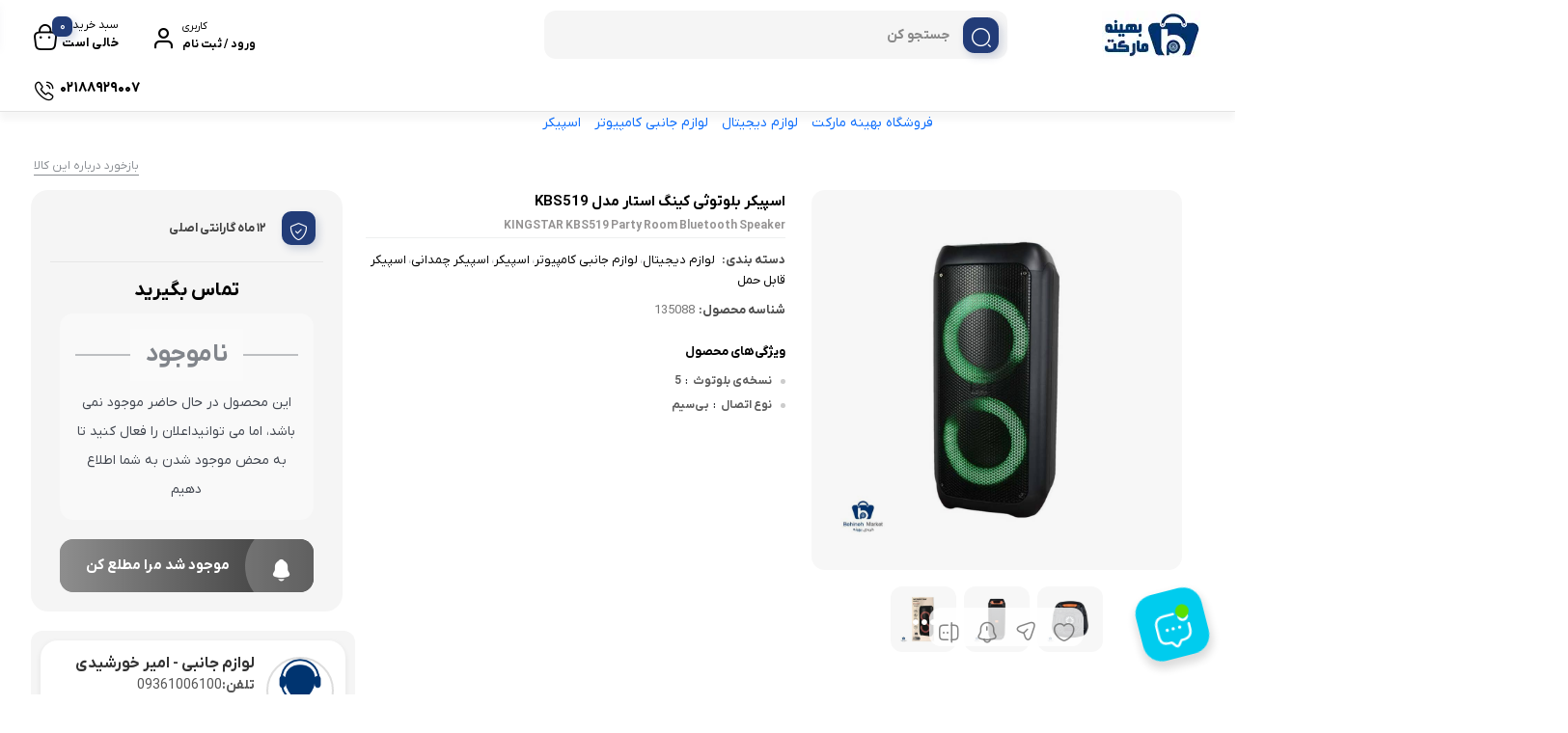

--- FILE ---
content_type: text/css; charset=UTF-8
request_url: https://behinehmarket.com/shop/kingstar-kbs519-party-room-bluetooth-speaker/?seraph_accel_gp=1769609537_0_css
body_size: 1412
content:
@font-face{font-family:star;src:url("/wp-content/plugins/woocommerce/assets/css/../fonts/WooCommerce.woff2") format("woff2"),url("/wp-content/plugins/woocommerce/assets/css/../fonts/WooCommerce.woff") format("woff"),url("/wp-content/plugins/woocommerce/assets/css/../fonts/WooCommerce.ttf") format("truetype");font-weight:400;font-style:normal;font-display:swap}@font-face{font-family:WooCommerce;src:url("/wp-content/plugins/woocommerce/assets/css/../fonts/WooCommerce.woff2") format("woff2"),url("/wp-content/plugins/woocommerce/assets/css/../fonts/WooCommerce.woff") format("woff"),url("/wp-content/plugins/woocommerce/assets/css/../fonts/WooCommerce.ttf") format("truetype");font-weight:400;font-style:normal;font-display:swap}
@font-face{font-family:bakala;src:url("/wp-content/themes/bakala/assets/css/../../vendor/fonts/bakala-icons.eot");src:url("/wp-content/themes/bakala/assets/css/../../vendor/fonts/bakala-icons.eot?#iefix") format("eot"),url("/wp-content/themes/bakala/assets/css/../../vendor/fonts/bakala-icons.woff") format("woff"),url("/wp-content/themes/bakala/assets/css/../../vendor/fonts/bakala-icons.ttf") format("truetype");font-style:normal;font-weight:400;font-display:swap}@font-face{font-family:bakh;font-weight:300;src:url("/wp-content/themes/bakala/assets/css/../../vendor/fonts/bakh-light.eot");src:url("/wp-content/themes/bakala/assets/css/../../vendor/fonts/bakh-light.woff") format("woff"),url("/wp-content/themes/bakala/assets/css/../../vendor/fonts/bakh-light.ttf") format("truetype");font-display:swap}@font-face{font-family:bakh;font-weight:400;src:url("/wp-content/themes/bakala/assets/css/../../vendor/fonts/bakh-regular.eot");src:url("/wp-content/themes/bakala/assets/css/../../vendor/fonts/bakh-regular.woff") format("woff"),url("/wp-content/themes/bakala/assets/css/../../vendor/fonts/bakh-regular.ttf") format("truetype");font-display:swap}@font-face{font-family:bakh;font-weight:500;src:url("/wp-content/themes/bakala/assets/css/../../vendor/fonts/bakh-medium.eot");src:url("/wp-content/themes/bakala/assets/css/../../vendor/fonts/bakh-medium.woff") format("woff"),url("/wp-content/themes/bakala/assets/css/../../vendor/fonts/bakh-medium.ttf") format("truetype");font-display:swap}@font-face{font-family:bakh;font-weight:600;src:url("/wp-content/themes/bakala/assets/css/../../vendor/fonts/bakh-bold.eot");src:url("/wp-content/themes/bakala/assets/css/../../vendor/fonts/bakh-bold.woff") format("woff"),url("/wp-content/themes/bakala/assets/css/../../vendor/fonts/bakh-bold.ttf") format("truetype");font-display:swap}@font-face{font-family:bakh;font-weight:700;src:url("/wp-content/themes/bakala/assets/css/../../vendor/fonts/bakh-heavy.eot");src:url("/wp-content/themes/bakala/assets/css/../../vendor/fonts/bakh-heavy.woff") format("woff"),url("/wp-content/themes/bakala/assets/css/../../vendor/fonts/bakh-heavy.ttf") format("truetype");font-display:swap}@font-face{font-family:bakh;font-weight:800;src:url("/wp-content/themes/bakala/assets/css/../../vendor/fonts/bakh-fat.eot");src:url("/wp-content/themes/bakala/assets/css/../../vendor/fonts/bakh-fat.woff") format("woff"),url("/wp-content/themes/bakala/assets/css/../../vendor/fonts/bakh-fat.ttf") format("truetype");font-display:swap}@font-face{font-family:kalameh;font-weight:100;src:url("/wp-content/themes/bakala/assets/css/../../vendor/fonts/kalameh-regular.eot");src:url("/wp-content/themes/bakala/assets/css/../../vendor/fonts/kalameh-regular.eot?#iefix") format("embedded-opentype"),url("/wp-content/themes/bakala/assets/css/../../vendor/fonts/kalameh-regular.woff2") format("woff2"),url("/wp-content/themes/bakala/assets/css/../../vendor/fonts/kalameh-regular.woff") format("woff"),url("/wp-content/themes/bakala/assets/css/../../vendor/fonts/kalameh-regular.ttf") format("truetype");font-display:swap}@font-face{font-family:kalameh;font-weight:600;src:url("/wp-content/themes/bakala/assets/css/../../vendor/fonts/kalameh-bold.eot");src:url("/wp-content/themes/bakala/assets/css/../../vendor/fonts/kalameh-bold.eot?#iefix") format("embedded-opentype"),url("/wp-content/themes/bakala/assets/css/../../vendor/fonts/kalameh-bold.woff2") format("woff2"),url("/wp-content/themes/bakala/assets/css/../../vendor/fonts/kalameh-bold.woff") format("woff"),url("/wp-content/themes/bakala/assets/css/../../vendor/fonts/kalameh-bold.ttf") format("truetype");font-display:swap}@font-face{font-family:iransans;font-weight:100;src:url("/wp-content/themes/bakala/assets/css/../../vendor/fonts/iransans-regular.eot");src:url("/wp-content/themes/bakala/assets/css/../../vendor/fonts/iransans-regular.eot?#iefix") format("embedded-opentype"),url("/wp-content/themes/bakala/assets/css/../../vendor/fonts/iransans-regular.woff") format("woff"),url("/wp-content/themes/bakala/assets/css/../../vendor/fonts/iransans-regular.ttf") format("truetype");font-display:swap}@font-face{font-family:iransans;font-weight:600;src:url("/wp-content/themes/bakala/assets/css/../../vendor/fonts/iransans-bold.eot");src:url("/wp-content/themes/bakala/assets/css/../../vendor/fonts/iransans-bold.eot?#iefix") format("embedded-opentype"),url("/wp-content/themes/bakala/assets/css/../../vendor/fonts/iransans-bold.woff") format("woff"),url("/wp-content/themes/bakala/assets/css/../../vendor/fonts/iransans-bold.ttf") format("truetype");font-display:swap}@font-face{font-family:iranyekanx;font-weight:100;src:url("/wp-content/themes/bakala/assets/css/../../vendor/fonts/iranyekanx-light.woff2") format("woff2"),url("/wp-content/themes/bakala/assets/css/../../vendor/fonts/iranyekanx-light.woff") format("woff");font-style:normal;font-display:swap}@font-face{font-family:iranyekanx;font-weight:400;src:url("/wp-content/themes/bakala/assets/css/../../vendor/fonts/iranyekanx-regular.woff2") format("woff2"),url("/wp-content/themes/bakala/assets/css/../../vendor/fonts/iranyekanx-regular.woff") format("woff");font-style:normal;font-display:swap}@font-face{font-family:iranyekanx;font-weight:500;src:url("/wp-content/themes/bakala/assets/css/../../vendor/fonts/iranyekanx-medium.woff2") format("woff2"),url("/wp-content/themes/bakala/assets/css/../../vendor/fonts/iranyekanx-medium.woff") format("woff");font-style:normal;font-display:swap}@font-face{font-family:iranyekanx;font-weight:700;src:url("/wp-content/themes/bakala/assets/css/../../vendor/fonts/iranyekanx-bold.woff2") format("woff2"),url("/wp-content/themes/bakala/assets/css/../../vendor/fonts/iranyekanx-bold.woff") format("woff");font-style:normal;font-display:swap}@font-face{font-family:iranyekanx;font-weight:900;src:url("/wp-content/themes/bakala/assets/css/../../vendor/fonts/iranyekanx-extrabold.woff2") format("woff2"),url("/wp-content/themes/bakala/assets/css/../../vendor/fonts/iranyekanx-extrabold.woff") format("woff");font-display:swap}@font-face{font-family:dana;font-weight:100;font-weight:300;src:url("/wp-content/themes/bakala/assets/css/../../vendor/fonts/dana-light.eot");src:url("/wp-content/themes/bakala/assets/css/../../vendor/fonts/dana-light.eot?#iefix") format("embedded-opentype"),url("/wp-content/themes/bakala/assets/css/../../vendor/fonts/dana-light.woff") format("woff"),url("/wp-content/themes/bakala/assets/css/../../vendor/fonts/dana-light.ttf") format("truetype");font-style:normal;font-display:swap}@font-face{font-family:dana;font-weight:400;font-weight:400;src:url("/wp-content/themes/bakala/assets/css/../../vendor/fonts/dana-regular.eot");src:url("/wp-content/themes/bakala/assets/css/../../vendor/fonts/dana-regular.eot?#iefix") format("embedded-opentype"),url("/wp-content/themes/bakala/assets/css/../../vendor/fonts/dana-regular.woff") format("woff"),url("/wp-content/themes/bakala/assets/css/../../vendor/fonts/dana-regular.ttf") format("truetype");font-style:normal;font-display:swap}@font-face{font-family:dana;font-weight:600;font-weight:700;src:url("/wp-content/themes/bakala/assets/css/../../vendor/fonts/dana-bold.eot");src:url("/wp-content/themes/bakala/assets/css/../../vendor/fonts/dana-bold.eot?#iefix") format("embedded-opentype"),url("/wp-content/themes/bakala/assets/css/../../vendor/fonts/dana-bold.woff") format("woff"),url("/wp-content/themes/bakala/assets/css/../../vendor/fonts/dana-bold.ttf") format("truetype");font-style:normal;font-display:swap}@font-face{font-family:mania;font-weight:100;font-weight:300;src:url("/wp-content/themes/bakala/assets/css/../../vendor/fonts/mania-light.eot");src:url("/wp-content/themes/bakala/assets/css/../../vendor/fonts/mania-light.eot?#iefix") format("embedded-opentype"),url("/wp-content/themes/bakala/assets/css/../../vendor/fonts/mania-light.woff") format("woff"),url("/wp-content/themes/bakala/assets/css/../../vendor/fonts/mania-light.ttf") format("truetype");font-style:normal;font-display:swap}@font-face{font-family:mania;font-weight:400;font-weight:400;src:url("/wp-content/themes/bakala/assets/css/../../vendor/fonts/mania-medium.eot");src:url("/wp-content/themes/bakala/assets/css/../../vendor/fonts/mania-medium.eot?#iefix") format("embedded-opentype"),url("/wp-content/themes/bakala/assets/css/../../vendor/fonts/mania-medium.woff") format("woff"),url("/wp-content/themes/bakala/assets/css/../../vendor/fonts/mania-medium.ttf") format("truetype");font-style:normal;font-display:swap}@font-face{font-family:mania;font-weight:600;font-weight:700;src:url("/wp-content/themes/bakala/assets/css/../../vendor/fonts/mania-bold.eot");src:url("/wp-content/themes/bakala/assets/css/../../vendor/fonts/mania-bold.eot?#iefix") format("embedded-opentype"),url("/wp-content/themes/bakala/assets/css/../../vendor/fonts/mania-bold.woff") format("woff"),url("/wp-content/themes/bakala/assets/css/../../vendor/fonts/mania-bold.ttf") format("truetype");font-style:normal;font-display:swap}@font-face{font-family:rokh;font-weight:100;font-weight:300;src:url("/wp-content/themes/bakala/assets/css/../../vendor/fonts/rokh-light.eot");src:url("/wp-content/themes/bakala/assets/css/../../vendor/fonts/rokh-light.eot?#iefix") format("embedded-opentype"),url("/wp-content/themes/bakala/assets/css/../../vendor/fonts/rokh-light.woff2") format("woff2"),url("/wp-content/themes/bakala/assets/css/../../vendor/fonts/rokh-light.woff") format("woff"),url("/wp-content/themes/bakala/assets/css/../../vendor/fonts/rokh-light.ttf") format("truetype");font-style:normal;font-display:swap}@font-face{font-family:rokh;font-weight:400;font-weight:400;src:url("/wp-content/themes/bakala/assets/css/../../vendor/fonts/rokh-medium.eot");src:url("/wp-content/themes/bakala/assets/css/../../vendor/fonts/rokh-medium.eot?#iefix") format("embedded-opentype"),url("/wp-content/themes/bakala/assets/css/../../vendor/fonts/rokh-medium.woff2") format("woff2"),url("/wp-content/themes/bakala/assets/css/../../vendor/fonts/rokh-medium.woff") format("woff"),url("/wp-content/themes/bakala/assets/css/../../vendor/fonts/rokh-medium.ttf") format("truetype");font-style:normal;font-display:swap}@font-face{font-family:rokh;font-weight:600;font-weight:700;src:url("/wp-content/themes/bakala/assets/css/../../vendor/fonts/rokh-bold.eot");src:url("/wp-content/themes/bakala/assets/css/../../vendor/fonts/rokh-bold.eot?#iefix") format("embedded-opentype"),url("/wp-content/themes/bakala/assets/css/../../vendor/fonts/rokh-bold.woff2") format("woff2"),url("/wp-content/themes/bakala/assets/css/../../vendor/fonts/rokh-bold.woff") format("woff"),url("/wp-content/themes/bakala/assets/css/../../vendor/fonts/rokh-bold.ttf") format("truetype");font-style:normal;font-display:swap}
@font-face{font-family:"slick";font-weight:400;font-style:normal;src:url("/wp-content/themes/bakala/assets/css/../../vendor/fonts/slick.eot");src:url("/wp-content/themes/bakala/assets/css/../../vendor/fonts/slick.eot?#iefix") format("embedded-opentype"),url("/wp-content/themes/bakala/assets/css/../../vendor/fonts/slick.woff") format("woff"),url("/wp-content/themes/bakala/assets/css/../../vendor/fonts/slick.ttf") format("truetype"),url("/wp-content/themes/bakala/assets/css/../../vendor/fonts/slick.svg#slick") format("svg");font-display:swap}
@font-face{font-family:"Font Awesome 6 Brands";font-style:normal;font-weight:400;src:url("/wp-content/themes/bakala/assets/css/../../vendor/webfonts/fa-brands-400.woff2") format("woff2"),url("/wp-content/themes/bakala/assets/css/../../vendor/webfonts/fa-brands-400.ttf") format("truetype");font-display:swap}@font-face{font-family:"Font Awesome 6 Free";font-style:normal;font-weight:400;src:url("/wp-content/themes/bakala/assets/css/../../vendor/webfonts/fa-regular-400.woff2") format("woff2"),url("/wp-content/themes/bakala/assets/css/../../vendor/webfonts/fa-regular-400.ttf") format("truetype");font-display:swap}@font-face{font-family:"Font Awesome 6 Free";font-style:normal;font-weight:900;src:url("/wp-content/themes/bakala/assets/css/../../vendor/webfonts/fa-solid-900.woff2") format("woff2"),url("/wp-content/themes/bakala/assets/css/../../vendor/webfonts/fa-solid-900.ttf") format("truetype");font-display:swap}@font-face{font-family:"Font Awesome 5 Brands";font-weight:400;src:url("/wp-content/themes/bakala/assets/css/../../vendor/webfonts/fa-brands-400.woff2") format("woff2"),url("/wp-content/themes/bakala/assets/css/../../vendor/webfonts/fa-brands-400.ttf") format("truetype");font-display:swap}@font-face{font-family:"Font Awesome 5 Free";font-weight:900;src:url("/wp-content/themes/bakala/assets/css/../../vendor/webfonts/fa-solid-900.woff2") format("woff2"),url("/wp-content/themes/bakala/assets/css/../../vendor/webfonts/fa-solid-900.ttf") format("truetype");font-display:swap}@font-face{font-family:"Font Awesome 5 Free";font-weight:400;src:url("/wp-content/themes/bakala/assets/css/../../vendor/webfonts/fa-regular-400.woff2") format("woff2"),url("/wp-content/themes/bakala/assets/css/../../vendor/webfonts/fa-regular-400.ttf") format("truetype");font-display:swap}@font-face{font-family:"FontAwesome";src:url("/wp-content/themes/bakala/assets/css/../../vendor/webfonts/fa-solid-900.woff2") format("woff2"),url("/wp-content/themes/bakala/assets/css/../../vendor/webfonts/fa-solid-900.ttf") format("truetype");font-display:swap}@font-face{font-family:"FontAwesome";src:url("/wp-content/themes/bakala/assets/css/../../vendor/webfonts/fa-brands-400.woff2") format("woff2"),url("/wp-content/themes/bakala/assets/css/../../vendor/webfonts/fa-brands-400.ttf") format("truetype");font-display:swap}@font-face{font-family:"FontAwesome";src:url("/wp-content/themes/bakala/assets/css/../../vendor/webfonts/fa-regular-400.woff2") format("woff2"),url("/wp-content/themes/bakala/assets/css/../../vendor/webfonts/fa-regular-400.ttf") format("truetype");unicode-range:U+f003,U+f006,U+f014,U+f016-f017,U+f01a-f01b,U+f01d,U+f022,U+f03e,U+f044,U+f046,U+f05c-f05d,U+f06e,U+f070,U+f087-f088,U+f08a,U+f094,U+f096-f097,U+f09d,U+f0a0,U+f0a2,U+f0a4-f0a7,U+f0c5,U+f0c7,U+f0e5-f0e6,U+f0eb,U+f0f6-f0f8,U+f10c,U+f114-f115,U+f118-f11a,U+f11c-f11d,U+f133,U+f147,U+f14e,U+f150-f152,U+f185-f186,U+f18e,U+f190-f192,U+f196,U+f1c1-f1c9,U+f1d9,U+f1db,U+f1e3,U+f1ea,U+f1f7,U+f1f9,U+f20a,U+f247-f248,U+f24a,U+f24d,U+f255-f25b,U+f25d,U+f271-f274,U+f278,U+f27b,U+f28c,U+f28e,U+f29c,U+f2b5,U+f2b7,U+f2ba,U+f2bc,U+f2be,U+f2c0-f2c1,U+f2c3,U+f2d0,U+f2d2,U+f2d4,U+f2dc;font-display:swap}@font-face{font-family:"FontAwesome";src:url("/wp-content/themes/bakala/assets/css/../../vendor/webfonts/fa-v4compatibility.woff2") format("woff2"),url("/wp-content/themes/bakala/assets/css/../../vendor/webfonts/fa-v4compatibility.ttf") format("truetype");unicode-range:U+f041,U+f047,U+f065-f066,U+f07d-f07e,U+f080,U+f08b,U+f08e,U+f090,U+f09a,U+f0ac,U+f0ae,U+f0b2,U+f0d0,U+f0d6,U+f0e4,U+f0ec,U+f10a-f10b,U+f123,U+f13e,U+f148-f149,U+f14c,U+f156,U+f15e,U+f160-f161,U+f163,U+f175-f178,U+f195,U+f1f8,U+f219,U+f27a;font-display:swap}
